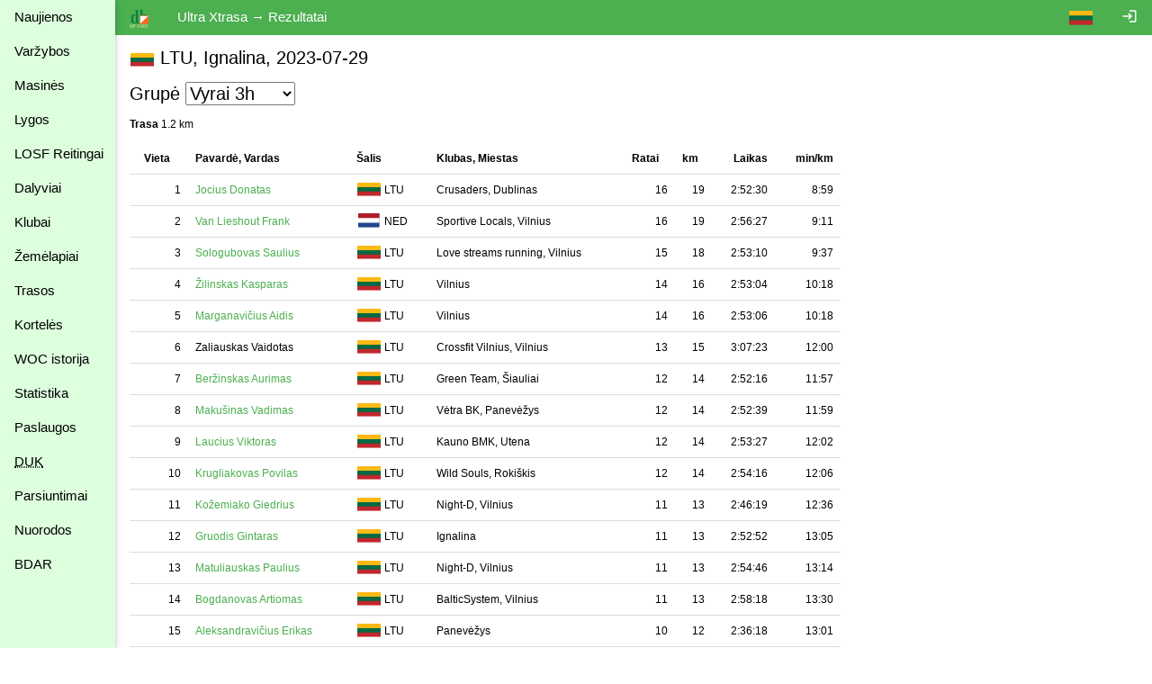

--- FILE ---
content_type: text/html
request_url: https://dbsportas.lt/lt/varz/2023087/rezgru/V3?diena=1
body_size: 4807
content:
<!DOCTYPE html>
<html lang="lt">
<head>
<!-- Google tag (gtag.js) -->
<script async src="https://www.googletagmanager.com/gtag/js?id=G-4Z6FPER1RH"></script>
<script>
  window.dataLayer = window.dataLayer || [];
  function gtag(){

    dataLayer.push( arguments );
  }
  gtag( 'js'    , new Date() );
  gtag( 'config', 'G-4Z6FPER1RH' );
</script>
<title>dbsportas by dbtopas</title>
<meta http-equiv="Content-Type" content="text/html; charset=utf-8">
<meta name="keywords" content="Varžybos, Registracija, Rezultatai, Gyvai">

<link rel="icon" href="/img/db_sport.svg" type="image/svg+xml">
<link rel="stylesheet" href="https://fonts.googleapis.com/icon?family=Material+Icons%7cMaterial+Icons+Outlined">
<link rel="stylesheet" href="/src/w3.css">

<meta property="og:description" content="Competitions - registration, results, live, etc.">
<meta property="og:image" content="https://dbsportas.lt/img/db_sport.svg"/>
<meta property="og:site_name" content="DB Sportas"/>
<meta property="og:title" content="DB Sportas"/>
<meta property="og:url" content="https://dbsportas.lt/lt/varz"/>

<meta name="verify-paysera" content="47bffab7774d7f2f663bbc17580c4ce1">
<meta name="verify-paysera" content="80a83e09de26450a06853cce30ce69b4">
<meta name="verify-paysera" content="e66fe1186817d9310757a8cb6469ff3b">
<meta name="verify-paysera" content="85435f0eca460dad06eb81efc12cb99a">
<meta name="verify-paysera" content="b0e21ebadec9b870e7a4156bbc79428f">
<meta name="verify-paysera" content="3eb67fdd476bf60470001bbf61593e5c">
<meta name="verify-paysera" content="13ac82e4d7ef77ddf36cee73553acfa8">
<meta name="verify-paysera" content="ea36595eefda7fd19e8fc69a60220745">
<meta name="verify-paysera" content="e250a9c5d6bc6a7d1b7acbdc7076ee73">
<meta name="verify-paysera" content="c3a9002a60a2217092a5f2931dae15ac">
<meta name="verify-paysera" content="725a090b753f3d03ebc21fb52fc4108b">
<meta name="verify-paysera" content="e5decb75d6c249178154b86b93aa8fa4">
<meta name="verify-paysera" content="1e8b233b56b309b506615c858df51e5d">
<meta name="verify-paysera" content="c69ea40afab22c9c51a276e64eac454c">
<meta name="verify-paysera" content="a6732488d3171878cd06d74731c5c6a3">
<meta name="verify-paysera" content="f51f6e39ce8c380916cffc2d973f9c3f">
<meta name="verify-paysera" content="fce716341cb303eb794907e16de1cde3">
<meta name="verify-paysera" content="55c359414419424a6acb75380c76fcd0">
<meta name="verify-paysera" content="e0f5bab5fc9003eefe90a5318ecc7e8a">
<meta name="verify-paysera" content="09963720edffdb796a5e694c7a116935">
<meta name="verify-paysera" content="e0f5bab5fc9003eefe90a5318ecc7e8a">
<meta name="verify-paysera" content="09941ca57ac8fb0816b2b48f0f8f3d54">
<meta name="verify-paysera" content="24e01ff4a70c28c8e37d80fafa5782e4">

<meta name="viewport" content="width=device-width, initial-scale=1">

<style>
.material-icons {font-size: 18px; vertical-align: -15%}
.material-icons-outlined {font-size: 18px; vertical-align: -15%}

@media print {
  .noprint           { display: none; }
  body               { overflow: visible; }
  a.w3-text-green    { color: black!important; }
  .stc               { background: white; position: static!important; top: 0; }
}

@media not print {
  .nodisplay         { display:none; }
  .stc               { background: white; position: sticky; top: 0; }
}


a:hover {
  text-decoration: underline;
}

a {
  text-decoration: none;
}


</style>
<script src="/src/sprintf.js"></script>
<script>
function w3_open() {

  document.getElementById( 'menu_container' ).style.display = 'block';
}

function w3_close() {

  document.getElementById( 'menu_container' ).style.display = 'none';
}

function toggle_flags() {
  var e;

  e = document.getElementById( 'flag_list' )
  if ( e.className.includes( 'w3-show' ) )
    e.className = e.className.replace( ' w3-show', '' );
  else
    e.className += ' w3-show';
}

window.getCookie = function( name, def ) {// pvz. getCookie( 'sports' )
  var a, i, s

  name += '=';
  a = decodeURIComponent( document.cookie ).split( ';' );
  for( i = 0; i < a.length; i++ ) {
    s = a[i];
    while ( s.charAt( 0 ) === ' ' )
      s = s.substring( 1 );    if ( s.indexOf( name ) === 0 )
      return s.substring( name.length, s.length );
  }
  return def;
};

window.setCookie = function( name, value, expdays, todo ) {

  fetch( `/ajaxtakas.php?lng=lt&action=sc&name=${name}&value=${value}&expdays=${expdays.toString()}`, {'method': 'POST'} )
  .then( ( /** Object*/response ) => {
    if ( response['ok'] )
      return response['json']();
    else
      throw new TypeError( 'response.ok false' );
         } )
  .then( () => { if ( typeof todo == 'function' ) todo(); } )
  .catch( ( e ) => {console.error( e );} );
}

function sayInfo( caption, message, todo ) {
  var e;

  e = document.getElementById( 'modal_content' );
  e.innerHTML = `<header class="w3-container w3-green"><span class="w3-button w3-display-topright" id="say_close">&times;</span><h2>${caption}</h2></header><p class="w3-padding">${message}</p>` +
                '<footer class="w3-bar"><button class="w3-border w3-button w3-bar-item w3-right w3-green" id="say_ok">Gerai</button></footer>';
  document.getElementById( 'say_close' ).onclick = sayClose;
  document.getElementById( 'say_ok' ).onclick = function() {sayClose( todo )};
  e.parentElement.style.display = 'block';
}

function sayQues( caption, message, todo, param ) {
  var e;

  e = document.getElementById( 'modal_content' );
  e.innerHTML = `<header class="w3-container w3-green"><span class="w3-button w3-display-topright" id="say_close">&times;</span><h2>${caption}</h2></header><p class="w3-padding">${message}</p>` +
                '<footer class="w3-bar"><button class="w3-border w3-button w3-bar-item w3-circle w3-right w3-green" id="say_no">Ne</button><button class="w3-border w3-button w3-bar-item w3-circle w3-right w3-green" id="say_yes">Taip</button></footer>';
  document.getElementById( 'say_close' ).onclick = sayClose;
  document.getElementById( 'say_yes' ).onclick = function() {sayClose( todo, param )};
  document.getElementById( 'say_no' ).onclick = sayClose;
  e.parentElement.style.display = 'block';
}

function sayClose( todo, param ) {
  var e;

  e = document.getElementById( 'modal_content' );
  e.innerHTML = '';
  e.parentElement.style.display = 'none';
  if ( todo !== undefined )
    todo( param );}

</script>

</head>

<body>
<div class="w3-modal" style="display:none"><div class="w3-modal-content" id="modal_content" style="max-width:600px"></div></div>
<div class="w3-sidebar w3-bar-block w3-collapse w3-card w3-pale-green" style="width:128px; z-index:3" id="menu_container">
  <button class="w3-bar-item w3-button w3-large w3-hide-large" onclick="w3_close()">&times;</button>


  <a href="/lt/psl/news" class="w3-bar-item w3-btn">Naujienos</a>
  <a href="/lt/varz" class="w3-bar-item w3-btn">Varžybos</a>

  <a href="/lt/mvarz" class="w3-bar-item w3-btn">Masinės</a>

  <a href="/lt/lygos" class="w3-bar-item w3-btn">Lygos</a>
  <a href="/lt/ranks2" class="w3-bar-item w3-btn">LOSF&nbsp;Reitingai</a>
  <a href="/lt/dpaieska" class="w3-bar-item w3-btn">Dalyviai</a>
  <a href="/lt/klubai" class="w3-bar-item w3-btn">Klubai</a>
  <a href="/lt/zmlp" class="w3-bar-item w3-btn">Žemėlapiai</a>
  <a href="/lt/trasos" class="w3-bar-item w3-btn">Trasos</a>
  <a href="/lt/kpaieska" class="w3-bar-item w3-btn">Kortelės</a>
  <a href="/lt/int_hist" class="w3-bar-item w3-btn">WOC istorija</a>
  <a href="/lt/statist" class="w3-bar-item w3-btn">Statistika</a>
  <a href="/lt/psl/services" class="w3-bar-item w3-btn">Paslaugos</a>
  <a href="/lt/psl/faq" class="w3-bar-item w3-btn"><abbr title="Dažnai Užduodami Klausimai">DUK</abbr></a>
  <a href="/lt/download" class="w3-bar-item w3-btn">Parsiuntimai</a>
  <a href="/lt/links" class="w3-bar-item w3-btn">Nuorodos</a>
  <a href="/lt/psl/bdar" class="w3-bar-item w3-btn">BDAR</a>
</div>

<div class="w3-bar w3-green noprint" id="caption_bar">
  <span class="w3-bar-item w3-hide-small w3-hide-medium" style="width:128px"></span>
  <button class="w3-bar-item w3-btn w3-hide-large" onclick="w3_open()">&#9776;</button>
  <a class="w3-bar-item w3-btn" href="/lt/varz"><img src="/img/db_sport.svg" height="22" alt="dbtopas"></a>

  <a href="/lt/login" class="w3-bar-item w3-btn w3-right" style="right:0"><i class="material-icons noprint">login</i></a>

  <div class="w3-dropdown-click w3-right noprint">
    <a class="w3-bar-item w3-btn" onclick="toggle_flags()"><img src="/img/flag_ltu.svg" alt=""></a>
    <div class="w3-dropdown-content w3-bar-block" id="flag_list" style="z-index:3">
      <a href="/language.php?by" class="w3-bar-item w3-btn w3-padding-small"><img src="/img/flag_blr.svg" alt=""></a>
      <a href="/language.php?de" class="w3-bar-item w3-btn w3-padding-small"><img src="/img/flag_ger.svg" alt=""></a>
      <a href="/language.php?ee" class="w3-bar-item w3-btn w3-padding-small"><img src="/img/flag_est.svg" alt=""></a>
      <a href="/language.php?en" class="w3-bar-item w3-btn w3-padding-small"><img src="/img/flag_gbr.svg" alt=""></a>
      <a href="/language.php?fr" class="w3-bar-item w3-btn w3-padding-small"><img src="/img/flag_fra.svg" alt=""></a>
      <a href="/language.php?lt" class="w3-bar-item w3-btn w3-padding-small"><img src="/img/flag_ltu.svg" alt=""></a>
      <a href="/language.php?lv" class="w3-bar-item w3-btn w3-padding-small"><img src="/img/flag_lat.svg" alt=""></a>
      <a href="/language.php?pl" class="w3-bar-item w3-btn w3-padding-small"><img src="/img/flag_pol.svg" alt=""></a>
      <a href="/language.php?ru" class="w3-bar-item w3-btn w3-padding-small"><img src="/img/flag_rus.svg" alt=""></a>
      <a href="/language.php?se" class="w3-bar-item w3-btn w3-padding-small"><img src="/img/flag_swe.svg" alt=""></a>
    </div>
  </div>
  <span class="w3-bar-item">Ultra Xtrasa &rarr; Rezultatai</span>

  <!--<button class="w3-bar-item w3-btn"><img src="/img/rinkuskiai.svg" height="22"></button>-->
  <!--<a class="w3-bar-item w3-btn" href="https://beit.lt/varzybu-laiko-matavimas/" target="_blank"><img class="noprint" src="/img/raceresults.png" alt="racesults.lt" height="22"></a>-->
</div>
<div class="w3-small w3-main" style="margin-left:128px;"><div class="w3-container">
<h4 class="nodisplay">Ultra Xtrasa</h4>
<h4><div style="display:inline-block;text-align: center; width:28px"><img src="/img/flag_ltu.svg" style="vertical-align:-3px" alt="LTU"></div> LTU, Ignalina, 2023-07-29</h4>
<h4>Grupė <select class="noprint" onchange="myFunction(this.value)"><option value="M3">Moterys 3h</option><option value="M6">Moterys 6h</option><option value="V3" selected>Vyrai 3h</option><option value="V6">Vyrai 6h</option></select><span class="nodisplay">V3</span></h4>
<b>Trasa</b>  1.2 km<p>




<table class="w3-table w3-bordered" style="max-width:790px">
<tr><th class="stc">Vieta</th><th class="stc">Pavardė, Vardas</th><th class="stc">Šalis</th><th class="stc">Klubas, Miestas</th>

<th class="stc">Ratai</th>
<th class="stc">km</th>

<th class="stc w3-right-align">Laikas</th>




<th class="stc w3-right-align">min/km</th>





</tr>


<tr><td>



<div style="float:right">1</div></td>
<td><a class="w3-text-green" href="/lt/dal/14241">Jocius Donatas</a></td><td style="white-space: nowrap;"><div style="display:inline-block;text-align: center; width:28px"><img src="/img/flag_ltu.svg" style="vertical-align:-3px" alt="LTU"></div> LTU</td><td>Crusaders, Dublinas</td>


<td class="w3-right-align">16</td>
<td class="w3-right-align">19</td>

<td class="w3-right-align">2:52:30</td>




<td class="w3-right-align">8:59</td>





</tr>

<tr><td>



<div style="float:right">2</div></td>
<td><a class="w3-text-green" href="/lt/dal/20347">Van Lieshout Frank</a></td><td style="white-space: nowrap;"><div style="display:inline-block;text-align: center; width:28px"><img src="/img/flag_ned.svg" style="vertical-align:-3px" alt="NED"></div> NED</td><td>Sportive Locals, Vilnius</td>


<td class="w3-right-align">16</td>
<td class="w3-right-align">19</td>

<td class="w3-right-align">2:56:27</td>




<td class="w3-right-align">9:11</td>





</tr>

<tr><td>



<div style="float:right">3</div></td>
<td><a class="w3-text-green" href="/lt/dal/18020">Sologubovas Saulius</a></td><td style="white-space: nowrap;"><div style="display:inline-block;text-align: center; width:28px"><img src="/img/flag_ltu.svg" style="vertical-align:-3px" alt="LTU"></div> LTU</td><td>Love streams running, Vilnius</td>


<td class="w3-right-align">15</td>
<td class="w3-right-align">18</td>

<td class="w3-right-align">2:53:10</td>




<td class="w3-right-align">9:37</td>





</tr>

<tr><td>



<div style="float:right">4</div></td>
<td><a class="w3-text-green" href="/lt/dal/21168">Žilinskas Kasparas</a></td><td style="white-space: nowrap;"><div style="display:inline-block;text-align: center; width:28px"><img src="/img/flag_ltu.svg" style="vertical-align:-3px" alt="LTU"></div> LTU</td><td>Vilnius</td>


<td class="w3-right-align">14</td>
<td class="w3-right-align">16</td>

<td class="w3-right-align">2:53:04</td>




<td class="w3-right-align">10:18</td>





</tr>

<tr><td>



<div style="float:right">5</div></td>
<td><a class="w3-text-green" href="/lt/dal/19031">Marganavičius Aidis</a></td><td style="white-space: nowrap;"><div style="display:inline-block;text-align: center; width:28px"><img src="/img/flag_ltu.svg" style="vertical-align:-3px" alt="LTU"></div> LTU</td><td>Vilnius</td>


<td class="w3-right-align">14</td>
<td class="w3-right-align">16</td>

<td class="w3-right-align">2:53:06</td>




<td class="w3-right-align">10:18</td>





</tr>

<tr><td>



<div style="float:right">6</div></td>
<td>Zaliauskas Vaidotas</td><td style="white-space: nowrap;"><div style="display:inline-block;text-align: center; width:28px"><img src="/img/flag_ltu.svg" style="vertical-align:-3px" alt="LTU"></div> LTU</td><td>Crossfit Vilnius, Vilnius</td>


<td class="w3-right-align">13</td>
<td class="w3-right-align">15</td>

<td class="w3-right-align">3:07:23</td>




<td class="w3-right-align">12:00</td>





</tr>

<tr><td>



<div style="float:right">7</div></td>
<td><a class="w3-text-green" href="/lt/dal/8230">Beržinskas Aurimas</a></td><td style="white-space: nowrap;"><div style="display:inline-block;text-align: center; width:28px"><img src="/img/flag_ltu.svg" style="vertical-align:-3px" alt="LTU"></div> LTU</td><td>Green Team, Šiauliai</td>


<td class="w3-right-align">12</td>
<td class="w3-right-align">14</td>

<td class="w3-right-align">2:52:16</td>




<td class="w3-right-align">11:57</td>





</tr>

<tr><td>



<div style="float:right">8</div></td>
<td><a class="w3-text-green" href="/lt/dal/15400">Makušinas Vadimas</a></td><td style="white-space: nowrap;"><div style="display:inline-block;text-align: center; width:28px"><img src="/img/flag_ltu.svg" style="vertical-align:-3px" alt="LTU"></div> LTU</td><td>Vėtra BK, Panevėžys</td>


<td class="w3-right-align">12</td>
<td class="w3-right-align">14</td>

<td class="w3-right-align">2:52:39</td>




<td class="w3-right-align">11:59</td>





</tr>

<tr><td>



<div style="float:right">9</div></td>
<td><a class="w3-text-green" href="/lt/dal/15104">Laucius Viktoras</a></td><td style="white-space: nowrap;"><div style="display:inline-block;text-align: center; width:28px"><img src="/img/flag_ltu.svg" style="vertical-align:-3px" alt="LTU"></div> LTU</td><td>Kauno BMK, Utena</td>


<td class="w3-right-align">12</td>
<td class="w3-right-align">14</td>

<td class="w3-right-align">2:53:27</td>




<td class="w3-right-align">12:02</td>





</tr>

<tr><td>



<div style="float:right">10</div></td>
<td><a class="w3-text-green" href="/lt/dal/12708">Krugliakovas Povilas</a></td><td style="white-space: nowrap;"><div style="display:inline-block;text-align: center; width:28px"><img src="/img/flag_ltu.svg" style="vertical-align:-3px" alt="LTU"></div> LTU</td><td>Wild Souls, Rokiškis</td>


<td class="w3-right-align">12</td>
<td class="w3-right-align">14</td>

<td class="w3-right-align">2:54:16</td>




<td class="w3-right-align">12:06</td>





</tr>

<tr><td>



<div style="float:right">11</div></td>
<td><a class="w3-text-green" href="/lt/dal/17753">Kožemiako Giedrius</a></td><td style="white-space: nowrap;"><div style="display:inline-block;text-align: center; width:28px"><img src="/img/flag_ltu.svg" style="vertical-align:-3px" alt="LTU"></div> LTU</td><td>Night-D, Vilnius</td>


<td class="w3-right-align">11</td>
<td class="w3-right-align">13</td>

<td class="w3-right-align">2:46:19</td>




<td class="w3-right-align">12:36</td>





</tr>

<tr><td>



<div style="float:right">12</div></td>
<td><a class="w3-text-green" href="/lt/dal/5504">Gruodis Gintaras</a></td><td style="white-space: nowrap;"><div style="display:inline-block;text-align: center; width:28px"><img src="/img/flag_ltu.svg" style="vertical-align:-3px" alt="LTU"></div> LTU</td><td>Ignalina</td>


<td class="w3-right-align">11</td>
<td class="w3-right-align">13</td>

<td class="w3-right-align">2:52:52</td>




<td class="w3-right-align">13:05</td>





</tr>

<tr><td>



<div style="float:right">13</div></td>
<td><a class="w3-text-green" href="/lt/dal/16884">Matuliauskas Paulius</a></td><td style="white-space: nowrap;"><div style="display:inline-block;text-align: center; width:28px"><img src="/img/flag_ltu.svg" style="vertical-align:-3px" alt="LTU"></div> LTU</td><td>Night-D, Vilnius</td>


<td class="w3-right-align">11</td>
<td class="w3-right-align">13</td>

<td class="w3-right-align">2:54:46</td>




<td class="w3-right-align">13:14</td>





</tr>

<tr><td>



<div style="float:right">14</div></td>
<td><a class="w3-text-green" href="/lt/dal/20399">Bogdanovas Artiomas</a></td><td style="white-space: nowrap;"><div style="display:inline-block;text-align: center; width:28px"><img src="/img/flag_ltu.svg" style="vertical-align:-3px" alt="LTU"></div> LTU</td><td>BalticSystem, Vilnius</td>


<td class="w3-right-align">11</td>
<td class="w3-right-align">13</td>

<td class="w3-right-align">2:58:18</td>




<td class="w3-right-align">13:30</td>





</tr>

<tr><td>



<div style="float:right">15</div></td>
<td><a class="w3-text-green" href="/lt/dal/22550">Aleksandravičius Erikas</a></td><td style="white-space: nowrap;"><div style="display:inline-block;text-align: center; width:28px"><img src="/img/flag_ltu.svg" style="vertical-align:-3px" alt="LTU"></div> LTU</td><td>Panevėžys</td>


<td class="w3-right-align">10</td>
<td class="w3-right-align">12</td>

<td class="w3-right-align">2:36:18</td>




<td class="w3-right-align">13:01</td>





</tr>

<tr><td>



<div style="float:right">16</div></td>
<td><a class="w3-text-green" href="/lt/dal/21414">Brazauskas Gintaras</a></td><td style="white-space: nowrap;"><div style="display:inline-block;text-align: center; width:28px"><img src="/img/flag_ltu.svg" style="vertical-align:-3px" alt="LTU"></div> LTU</td><td>Kėdainiai</td>


<td class="w3-right-align">10</td>
<td class="w3-right-align">12</td>

<td class="w3-right-align">2:46:15</td>




<td class="w3-right-align">13:51</td>





</tr>

<tr><td>



<div style="float:right">17</div></td>
<td><a class="w3-text-green" href="/lt/dal/18183">Oriolas Edgaras</a></td><td style="white-space: nowrap;"><div style="display:inline-block;text-align: center; width:28px"><img src="/img/flag_ltu.svg" style="vertical-align:-3px" alt="LTU"></div> LTU</td><td>Wild Souls, Vilnius</td>


<td class="w3-right-align">10</td>
<td class="w3-right-align">12</td>

<td class="w3-right-align">2:55:17</td>




<td class="w3-right-align">14:36</td>





</tr>

</table>




<p>
<a class="w3-text-green noprint" href="/lt/varz/2023087/split?diena=1&grupe=V3">Tarpiniai laikai</a>

<p><a class="w3-text-green noprint" href="/lt/varz/2023087/rezgru/V3?diena=1&print">Spausdinimui</a></p>


<div class="noprint"><br><br><a class="w3-text-green" href="/lt/varz/2023087?diena=1">Atgal į varžybas</a></div>
</div>
<script>
function myFunction( value ) {

  window.location.href = '/lt/varz/2023087/rezgru/' + value + '?diena=1';
}
</script></div><!--netinka overflow : auto; mobiliems prietaisams -->
<script src="https://ssl.google-analytics.com/urchin.js"></script>
<script>
_uacct = 'UA-1117685-1';
urchinTracker();

</script>
</body>
</html>

--- FILE ---
content_type: image/svg+xml
request_url: https://dbsportas.lt/img/flag_ned.svg
body_size: 227
content:
<svg xmlns="http://www.w3.org/2000/svg" width="24.25" height="16.165808" viewBox="0 0 22.5 15">
<path fill="#21468B" d="M0 0h22.5v15H0z"/><path fill="#fff" d="M0 0h22.5v10H0z"/><path fill="#AE1C28" d="M0 0h22.5v5H0z"/>
</svg>